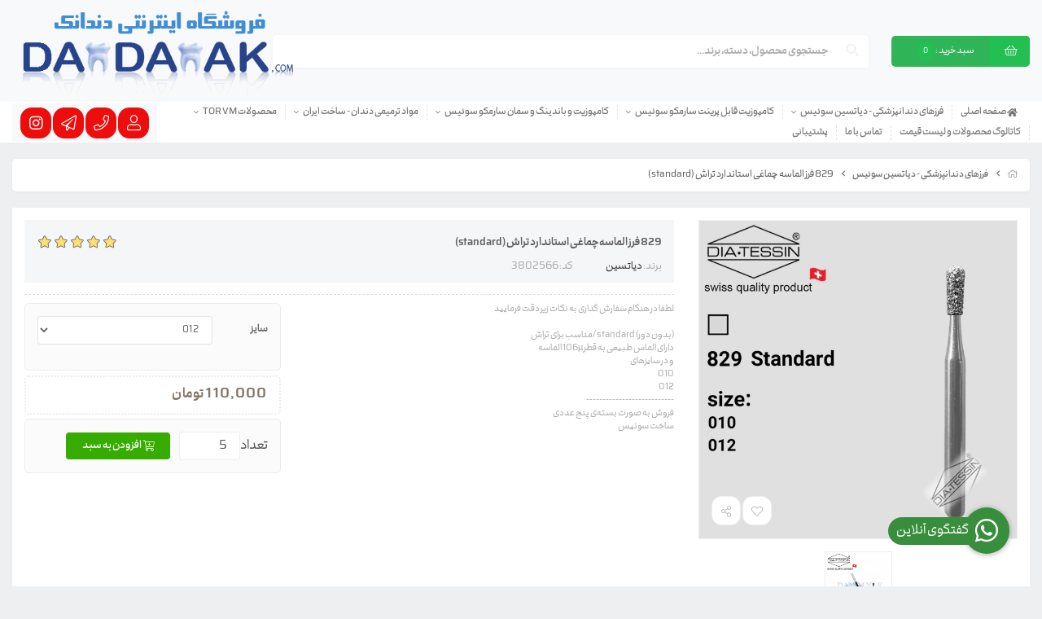

--- FILE ---
content_type: text/html; charset=utf-8
request_url: https://dandanak.com/product/3802566
body_size: 19635
content:
<!DOCTYPE html>
<html dir="rtl" lang="fa-IR" class="webkit safari chrome mac mode_desktop service_1 site_dandanak1 site_796925 plan_5 theme_7 theme_config_70094 module_shop module_2102 page_product access_0 level_0 lang_persian wide_on dir_rtl mode_smart mode_entry"> 
<head><template class='lazy-code'></template>	<title>829  فرز الماسه چماغی  استاندارد تراش (standard) - نماینده انحصاری محصولات سوئیسی سارمکو و دیاتسین در ایران</title>
	<meta charset="utf-8">
	<meta http-equiv="X-UA-Compatible" content="IE=edge">
	<meta name="viewport" content="width=device-width, initial-scale=1, shrink-to-fit=no">
<!--[if lt IE 9]>
  <script src="https://oss.maxcdn.com/libs/html5shiv/3.7.0/html5shiv.js"></script>
  <script src="https://oss.maxcdn.com/libs/respond.js/1.4.2/respond.min.js"></script>
<![endif]-->
	<link rel="alternate" href="https://dandanak.com/feed" title="فروشگاه اینترنتی دندانک" type="application/rss+xml">	<link rel="shortcut icon" href="https://cdnfa.com/dandanak1/d255/uploads/logo1.png" type="image/x-icon"><meta name="title" content="829  فرز الماسه چماغی  استاندارد تراش (standard)" >
<meta property="og:title" content="829  فرز الماسه چماغی  استاندارد تراش (standard)" >
<meta name="twitter:title" content="829  فرز الماسه چماغی  استاندارد تراش (standard)" >
<meta name="description" content="لطفا در هنگام سفارش گذاری به نکات زیر دقت فرمایید

(بدون دور)  standard /مناسب برای تراش
دارای الماس طبیعی به قطر  106µ الماسه
و در سایزهای
010
012
---------------------------
فروش به صورت بسته‌ی پنج عددی
ساخت سوئیس" >
<meta name="twitter:description" content="لطفا در هنگام سفارش گذاری به نکات زیر دقت فرمایید

(بدون دور)  standard /مناسب برای تراش
دارای الماس طبیعی به قطر  106µ الماسه
و در سایزهای
010
012
---------------------------
فروش به صورت بسته‌ی پنج عددی
ساخت سوئیس" >
<meta property="og:description" content="لطفا در هنگام سفارش گذاری به نکات زیر دقت..." >
<link rel="canonical" href="https://dandanak.com/product/3802566" >
<meta property="og:locale" content="fa_IR" >
<meta property="og:site_name" content="فروشگاه اینترنتی دندانک" >
<meta property="og:type" content="article" >
<meta property="og:url" content="https://dandanak.com/product/3802566" >
<meta name="twitter:card" content="summary_large_image" >
<meta name="twitter:url" content="https://dandanak.com/product/3802566" >
<meta property="og:article:published_time" content="2021-05-03UTC20:32:00Z" >
<meta property="og:article:modified_time" content="2025-10-06UTC15:58:53Z" >
<meta name="date" content="2025-10-06 15:58:53 UTC" >
<link rel="image_src" href="https://cdnfa.com/dandanak1/d255/files/5041284.jpg" >
<meta property="og:image" content="https://cdnfa.com/dandanak1/d255/files/5041284.jpg" >
<meta property="og:image:secure_url" content="https://cdnfa.com/dandanak1/d255/files/5041284.jpg" >
<meta name="twitter:image" content="https://cdnfa.com/dandanak1/d255/files/5041284.jpg" >
<meta name="sailthru.image.thumb" content="https://cdnfa.com/dandanak1/d255/files/thumb/5041284.jpg" >
<meta name="sailthru.image.full" content="https://cdnfa.com/dandanak1/d255/files/5041284.jpg" >
<meta property="og:image:width" content="640" >
<meta property="og:image:height" content="480" >
<meta property="og:image:type" content="image/jpeg" >
<meta name="robots" content="index,follow,max-image-preview:large" >
<link rel="preconnect" href="https://s4.cdnfa.com">
<link rel="preconnect" href="https://s5.cdnfa.com">
<link rel="preconnect" href="https://s6.cdnfa.com">
<link rel="preconnect" href="https://cdnfa.com">
<link rel="dns-prefetch" href="https://s4.cdnfa.com">
<link rel="dns-prefetch" href="https://s5.cdnfa.com">
<link rel="dns-prefetch" href="https://s6.cdnfa.com">
<link rel="dns-prefetch" href="https://cdnfa.com">
<meta name="google-site-verification" content="qZeNsj_s-J8qrnyWpkwwkiI3L0ivKYWqQk6TGVifzgU" />
<!-- Global site tag (gtag.js) - Google Analytics -->
<script async src="https://www.googletagmanager.com/gtag/js?id=G-7WZK54DEG4"></script>
<script>
  window.dataLayer = window.dataLayer || [];
  function gtag(){dataLayer.push(arguments);}
  gtag('js', new Date());

  gtag('config', 'G-7WZK54DEG4');
</script>

<script id="mcjs">!function(c,h,i,m,p){m=c.createElement(h),p=c.getElementsByTagName(h)[0],m.async=1,m.src=i,p.parentNode.insertBefore(m,p)}(document,"script","https://chimpstatic.com/mcjs-connected/js/users/3d0445ea477a0c426a90b7835/e7dcebbdcaa214f023ad12a68.js");</script>
<meta name="enamad" content="1225" />
	<meta name="theme-color" content="#ffffff">
	<meta name="msapplication-navbutton-color" content="#ffffff">
	<meta name="apple-mobile-web-app-status-bar-style" content="#ffffff">
	<meta name="apple-mobile-web-app-capable" content="yes">
<link rel="stylesheet" type="text/css" href="https://cdnfa.com/src/global/css/bootstrap.rtl.4.2.1.css" >
<link rel="stylesheet" type="text/css" href="https://cdnfa.com/src/themes/theme_7/70094/theme.796925.rtl.css?1755699980" id='theme_style' >
<link rel="stylesheet" type="text/css" href="https://cdnfa.com/src/global/css/fontawesome5.7.2.css" >
<link rel="stylesheet" type="text/css" href="https://cdnfa.com/src/global/css/jquery.fancybox.css" >
<link rel="stylesheet" type="text/css" href="https://cdnfa.com/src/global/css/hover.css" >
<script type="application/ld+json">
[
    {
        "@context": "http://schema.org/",
        "@type": "Product",
        "name": "829  فرز الماسه چماغی  استاندارد تراش (standard)",
        "productID": "3802566",
        "sku": "3802566",
        "description": "لطفا در هنگام سفارش گذاری به نکات زیر دقت فرمایید\r\n\r\n(بدون دور)  standard /مناسب برای تراش\r\nدارای الماس طبیعی به قطر  106µ الماسه\r\nو در سایزهای\r\n010\r\n012\r\n---------------------------\r\nفروش به صورت بسته‌ی پنج عددی\r\nساخت سوئیس",
        "image": [
            "https://cdnfa.com/dandanak1/d255/files/5041284.jpg",
            "https://cdnfa.com/dandanak1/d255/files/3472764.jpg"
        ],
        "brand": {
            "@type": "Brand",
            "name": "دیاتسین",
            "url": "https://dandanak.com/brands/diatessin"
        },
        "category": [
            "چماغی 829",
            "چماغی 829 - قیمت قدیم",
            "فرزهای دندانپزشکی - دیاتسین سوئیس",
            "فرز الماسه چماغی"
        ],
        "offers": {
            "@type": "AggregateOffer",
            "offerCount": "2",
            "availability": "http://schema.org/InStock",
            "priceCurrency": "IRR",
            "priceValidUntil": "2025-11-08",
            "offers": [
                {
                    "@type": "Offer",
                    "availability": "http://schema.org/InStock",
                    "price": 1100000,
                    "priceCurrency": "IRR",
                    "priceValidUntil": "2025-11-08",
                    "url": "https://dandanak.com/product/3802566",
                    "shippingDetails": {
                        "@type": "OfferShippingDetails",
                        "shippingRate": {
                            "@type": "MonetaryAmount",
                            "value": 0,
                            "currency": "IRR"
                        },
                        "shippingDestination": {
                            "@type": "DefinedRegion",
                            "addressCountry": "IR"
                        },
                        "deliveryTime": {
                            "@type": "ShippingDeliveryTime",
                            "handlingTime": {
                                "@type": "QuantitativeValue",
                                "minValue": 1,
                                "maxValue": 2,
                                "unitCode": "d"
                            },
                            "transitTime": {
                                "@type": "QuantitativeValue",
                                "minValue": 2,
                                "maxValue": 4,
                                "unitCode": "d"
                            }
                        }
                    },
                    "hasMerchantReturnPolicy": {
                        "@type": "MerchantReturnPolicy",
                        "applicableCountry": "IR",
                        "returnPolicyCategory": "https://schema.org/MerchantReturnFiniteReturnWindow",
                        "merchantReturnDays": 7,
                        "returnMethod": "https://schema.org/ReturnByMail",
                        "returnFees": "https://schema.org/FreeReturn"
                    }
                },
                {
                    "@type": "Offer",
                    "availability": "http://schema.org/InStock",
                    "price": 1100000,
                    "priceCurrency": "IRR",
                    "priceValidUntil": "2025-11-08",
                    "url": "https://dandanak.com/product/3802566",
                    "shippingDetails": {
                        "@type": "OfferShippingDetails",
                        "shippingRate": {
                            "@type": "MonetaryAmount",
                            "value": 0,
                            "currency": "IRR"
                        },
                        "shippingDestination": {
                            "@type": "DefinedRegion",
                            "addressCountry": "IR"
                        },
                        "deliveryTime": {
                            "@type": "ShippingDeliveryTime",
                            "handlingTime": {
                                "@type": "QuantitativeValue",
                                "minValue": 1,
                                "maxValue": 2,
                                "unitCode": "d"
                            },
                            "transitTime": {
                                "@type": "QuantitativeValue",
                                "minValue": 2,
                                "maxValue": 4,
                                "unitCode": "d"
                            }
                        }
                    },
                    "hasMerchantReturnPolicy": {
                        "@type": "MerchantReturnPolicy",
                        "applicableCountry": "IR",
                        "returnPolicyCategory": "https://schema.org/MerchantReturnFiniteReturnWindow",
                        "merchantReturnDays": 7,
                        "returnMethod": "https://schema.org/ReturnByMail",
                        "returnFees": "https://schema.org/FreeReturn"
                    }
                }
            ],
            "highPrice": 1100000,
            "lowPrice": 1100000
        },
        "aggregateRating": {
            "@type": "AggregateRating",
            "worstRating": 1,
            "bestRating": 5,
            "ratingValue": "5",
            "reviewCount": "1",
            "ratingCount": "1"
        },
        "review": {
            "@type": "Review",
            "reviewRating": {
                "@type": "Rating",
                "worstRating": 1,
                "bestRating": 5,
                "ratingValue": "5"
            },
            "author": {
                "@type": "Person",
                "name": "ناشناس"
            }
        }
    },
    {
        "@context": "http://schema.org",
        "@type": "BreadcrumbList",
        "itemListElement": [
            {
                "@type": "ListItem",
                "position": 1,
                "item": {
                    "@id": "https://dandanak.com/",
                    "name": "صفحه اصلی"
                }
            },
            {
                "@type": "ListItem",
                "position": 2,
                "item": {
                    "@id": "https://dandanak.com/diatessin-dental-burs",
                    "name": "فرزهای دندانپزشکی - دیاتسین سوئیس"
                }
            }
        ]
    },
    {
        "@context": "https://schema.org",
        "@type": "Organization",
        "name": "فروشگاه اینترنتی دندانک - شرکت اقلیم دانش",
        "brand": {
            "@type": "Brand",
            "name": "فروشگاه اینترنتی دندانک - شرکت اقلیم دانش",
            "logo": "https://cdnfa.com/dandanak1/d255/uploads/dandanak-logo2.png"
        },
        "logo": "https://cdnfa.com/dandanak1/d255/uploads/dandanak-logo2.png",
        "image": "https://cdnfa.com/dandanak1/d255/uploads/dandanak-logo2.png",
        "alternateName": [
            "Dandanak.com"
        ],
        "description": "لطفا در هنگام سفارش گذاری به نکات زیر دقت فرمایید\r\n\r\n(بدون دور)  standard /مناسب برای تراش\r\nدارای الماس طبیعی به قطر  106µ الماسه\r\nو در سایزهای\r\n010\r\n012\r\n---------------------------\r\nفروش به صورت بسته‌ی پنج عددی\r\nساخت سوئیس",
        "url": "https://dandanak.com/"
    }
]
</script>
<style type="text/css" media="screen">#box_comments{display:none;}.call-connect {
    position: fixed;
    bottom: 40px;
    right: 40px;
    background: #388e3c;
    border-radius: 100%;
    color: #fff;
    padding:12px 8px 8px 8px;
    z-index:999;
    box-shadow: 0 1px 6px rgb(0 0 0 / 20%), 0 1px 10px rgb(0 0 0 / 15%);
    transition: all .2s ease;
}
.call-connect span {
    position: absolute;
    background:  #388e3c;
    width: max-content;
    display: block;
    right: 50px;
    top: 12px;
    padding: 5px 0px 5px 10px;border-radius: 50px 0px 0 50px;
}
.call-connect:hover{
    color: #fff;
    transform: scale(1.05);
}
.mode_mobile .call-connect {
    right: 10px;
    bottom: 10px;
}
.mode_mobile.page_product .call-connect {
    bottom: 80px;
}
</style></head>
<body ><template class='lazy-code'></template>	<div id="loading">Loading...</div>
		

<!-- main -->
	<div class="page">
			
		    <header class="header-1">
	<!-- header top -->
	<div class='header-top'>
		<div class="container-fluid">
			<div class='header-top-inner row'>
				<div class='col-lg-9 col-md-9 col-sm-9 col-xs-9'>
					<div class='header-section-1'>
							<div class="basket-area">
		<div class="basket-toggle"  >
		    		       	<i class="fal fa-shopping-basket" id="basket-btn"></i> <span class='basket-title' id="basket-btn">سبد خرید : <span class="item_counter"><span id="basket_items">0</span></span></span>
		    		</div>
		<div class="basket-menu">
						<div id="basket">
				<ul class="basket-items">
								</ul>
				<div id="basket_free" >سبد خرید شما خالی است</div>
				<div id="checkout" class="clearfix hidden" >
		        					    
					    <div class="sum_basket_title">مجموع: <span id="sum_basket">0</span> تومان</div>
					    <a class="btn btn-custom" id="checkout_link" href="https://dandanak.com/cart"><i class="fal fa-shopping-basket"></i> پرداخت</a>
									</div>
			</div>
		</div>
		<span class="basket-menu-section"></span>
	</div>
	
						<div class="search-area">
	<form method="get" action="https://dandanak.com/search" class="search-form clearfix ">
		<div class="input-group input-group-md">
			<input class="form-control live-search q" type="text" name="q" autocomplete="off" maxlength="255" value="" placeholder="جستجوی محصول، دسته، برند...">
			<span class="input-group-prepend">
				<button type="submit" class="btn btn-custom btn-search search_button" >
				    				        <i class="fal fa-search"></i>				    				</button>
			</span>
		</div>
	</form>	
</div>					</div>	
				</div>
				<div class='col-lg-3 col-md-3 col-sm-3 col-xs-3'>
                    <a class="logo" href="https://dandanak.com/">
          <div class="image">
        <img src="https://cdnfa.com/dandanak1/d255/uploads/dandanak-logo2.png" alt="فروشگاه اینترنتی دندانک" width="360" height="108">
      </div>
    </a>				</div>
			</div>
		</div>
	</div>
	<!-- /header top -->

	<!-- header primary -->
	<div class='header-primary clearfix' id='myHeader'>
		<div class="container-fluid">
			<div class='header-primary-inner align-items-center'>
				<div class='header-menu clearfix'>
					<ul class='menu-2 menu-auto menu-arrows' id='menu_header'><li><a href='https://dandanak.com/'><i class='fa fa-home'></i> صفحه اصلی</a></li><li class='deep-4'><a class='page_245845 c-2102' href='https://dandanak.com/diatessin-dental-burs'>فرزهای دندانپزشکی - دیاتسین سوئیس</a><ul><li><a class='page_246183 c-2102' href='https://dandanak.com/diatessin-dental-burs/burs-diamond'>فرزهای الماسه دیاتسین</a><ul><li><a class='page_255527 c-2102' href='https://dandanak.com/diatessin-dental-burs/burs-diamond/diamond-tipper'>فرز الماسه تیپر</a><ul><li><a class='page_434247 c-2102' href='https://dandanak.com/diatessin-dental-burs/burs-diamond/diamond-tipper/850xl'>850xl</a></li><li><a class='page_292438 c-2102' href='https://dandanak.com/diatessin-dental-burs/burs-diamond/diamond-tipper/tipr-ravand-850'>تیپر روند 850</a></li><li><a class='page_292437 c-2102' href='https://dandanak.com/diatessin-dental-burs/burs-diamond/diamond-tipper/tipr-motevasset-ravand-856'>تیپر متوسط روند 856</a></li><li><a class='page_292436 c-2102' href='https://dandanak.com/diatessin-dental-burs/burs-diamond/diamond-tipper/tipr-855'>تیپر 855</a></li><li><a class='page_292435 c-2102' href='https://dandanak.com/diatessin-dental-burs/burs-diamond/diamond-tipper/tipr-kootah-ravand-849'>تیپر کوتاه روند 849</a></li><li><a class='page_292383 c-2102' href='https://dandanak.com/diatessin-dental-burs/burs-diamond/diamond-tipper/tipr-kootah-845'>تیپر کوتاه 845</a></li><li><a class='page_292384 c-2102' href='https://dandanak.com/diatessin-dental-burs/burs-diamond/diamond-tipper/tipr-motevasset-846'>تیپر متوسط 846</a></li><li><a class='page_292385 c-2102' href='https://dandanak.com/diatessin-dental-burs/burs-diamond/diamond-tipper/tipr-boland-847'>تیپر بلند 847</a></li><li><a class='page_292386 c-2102' href='https://dandanak.com/diatessin-dental-burs/burs-diamond/diamond-tipper/tiprxl-848'>تیپر XL-848</a></li></ul></li><li><a class='page_463324 c-2102' href='https://dandanak.com/diatessin-dental-burs/burs-diamond/frz-almash-sozni'>فرز الماسه سوزنی</a><ul><li><a class='page_463326 c-2102' href='https://dandanak.com/diatessin-dental-burs/burs-diamond/frz-almash-sozni/sozni-898'>سوزنی 898</a></li></ul></li><li><a class='page_463094 c-2102' href='https://dandanak.com/diatessin-dental-burs/burs-diamond/frz-almash-code-905'>فرز الماسه کد 905</a></li><li><a class='page_463401 c-2102' href='https://dandanak.com/diatessin-dental-burs/burs-diamond/frz-code-831'>فرز کد 831</a></li><li><a class='page_463404 c-2102' href='https://dandanak.com/diatessin-dental-burs/burs-diamond/frz-code-845kr'>فرز الماسه KR</a></li><li><a class='page_255540 c-2102' href='https://dandanak.com/diatessin-dental-burs/burs-diamond/frz-almash-angl'>فرز الماسه آنگل</a><ul><li><a class='page_512913 c-2102' href='https://dandanak.com/diatessin-dental-burs/burs-diamond/frz-almash-angl/frz-almash-angl-p868xl'>فرز الماسه آنگل P868XL</a></li><li><a class='page_511826 c-2102' href='https://dandanak.com/diatessin-dental-burs/burs-diamond/frz-almash-angl/p368l-frz-almash-angl'>فرز الماسه آنگل P368L</a></li><li><a class='page_512912 c-2102' href='https://dandanak.com/diatessin-dental-burs/burs-diamond/frz-almash-angl/frz-almash-angl-p868l'>فرز الماسه آنگل P868L</a></li><li><a class='page_512909 c-2102' href='https://dandanak.com/diatessin-dental-burs/burs-diamond/frz-almash-angl/frz-almash-angl-p368xl'>فرز الماسه آنگل P368XL</a></li></ul></li></ul></li><li><a class='page_249610 c-2102' href='https://dandanak.com/diatessin-dental-burs/carbide'>فرزهای کارباید دیاتسین</a></li><li><a class='page_274596 c-2102' href='https://dandanak.com/diatessin-dental-burs/ceramic'>فرزهای سرامیکی دیاتسین</a></li><li><a class='page_255560 c-2102' href='https://dandanak.com/diatessin-dental-burs/burs-holder'>مبدل و لوازم جانبی فرز</a></li></ul></li><li class='deep-2'><a class='page_434273 c-2102' href='https://dandanak.com/saremco-print-3d'>کامپوزیت قابل پرینت  سارمکو سوئیس</a><ul><li><a class='page_499625 c-2102' href='https://dandanak.com/saremco-print-3d/saremco-print-denturetec'>Saremco (3D) Print - DENTURETEC</a></li><li><a class='page_499452 c-2102' href='https://dandanak.com/saremco-print-3d/saremco-3d-print-crowntec'>Saremco (3D) Print – CROWNTEC</a></li></ul></li><li class='deep-2'><a class='page_245844 c-2102' href='https://dandanak.com/saremco-products'>کامپوزیت و باندینگ و سمان  سارمکو سوئیس</a><ul><li><a class='page_415481 c-2102' href='https://dandanak.com/saremco-products/saremco-els-composite'>saremco-els-composite-4gr</a></li><li><a class='page_588470 c-2102' href='https://dandanak.com/saremco-products/saremco-els-bulkfill'>saremco-els-bulkfill-4gr</a></li><li><a class='page_741839 c-2102' href='https://dandanak.com/saremco-products/products-sarmko-soiis-price-ghdim'>محصولات سارمکو سوئیس - قیمت قدیم</a></li><li><a class='page_260734 c-2102' href='https://dandanak.com/saremco-products/saremco-flow'>کامپوزیت فلو سارمکو / 2 گرمی / Saremco els Flow Composite</a></li><li><a class='page_487413 c-2102' href='https://dandanak.com/saremco-products/sman-sarmko'>سمان els سارمکو / 10 گرمی / Saremco els cem</a></li><li><a class='page_260735 c-2102' href='https://dandanak.com/saremco-products/saremco-bonding'>باندینگ سارمکو / Saremco universal Bonding</a></li><li><a class='page_512914 c-2102' href='https://dandanak.com/saremco-products/tint-rangi-sarmko-2-gram-saremco'>Saremco ELS Flow Tint (paint art)</a></li></ul></li><li class='deep-3'><a class='page_292695 c-2102' href='https://dandanak.com/moad-trmimi-dandan'>مواد ترمیمی دندان - ساخت ایران</a><ul><li><a class='page_434248 c-2102' href='https://dandanak.com/moad-trmimi-dandan/products-sherkat-aoizhh-tb-parsin'>محصولات شرکت آویژه طب پارسین</a></li><li><a class='page_444327 c-2102' href='https://dandanak.com/moad-trmimi-dandan/mroa-bon'>محصولات شرکت مروا بن</a><ul><li><a class='page_298128 c-2102' href='https://dandanak.com/moad-trmimi-dandan/mroa-bon/aozhnol'>اوژنول</a></li><li><a class='page_298131 c-2102' href='https://dandanak.com/moad-trmimi-dandan/mroa-bon/klrofrm'>کلروفرم</a></li><li><a class='page_298129 c-2102' href='https://dandanak.com/moad-trmimi-dandan/mroa-bon/podr-zink-aksaid'>پودر زینک اکساید</a></li><li><a class='page_298130 c-2102' href='https://dandanak.com/moad-trmimi-dandan/mroa-bon/khmir-pansman'>خمیر پانسمان</a></li><li><a class='page_260738 c-2102' href='https://dandanak.com/moad-trmimi-dandan/mroa-bon/etch'>اسیداچ ۳۷٪ مروابن</a></li></ul></li><li><a class='page_442706 c-2102' href='https://dandanak.com/moad-trmimi-dandan/products-sina-bartar-bamdad'>محصولات سینا برتر بامداد</a></li><li><a class='page_444285 c-2102' href='https://dandanak.com/moad-trmimi-dandan/amalkp-analoks'>آمالکپ آنالوکس</a></li></ul></li><li class='deep-2'><a class='page_355487 c-2102' href='https://dandanak.com/polishing-discs-universal-kit'>محصولات  TOR VM</a><ul><li><a class='page_355488 c-2102' href='https://dandanak.com/polishing-discs-universal-kit/tor-vm'>دیسک های پرداخت Tor-VM</a></li><li><a class='page_54 active current6722 c-2102' href='https://dandanak.com/polishing-discs-universal-kit/navar-matris'>انواع نوار ماتریس Tor-VM</a></li><li><a class='page_54 active current9694 c-2102' href='https://dandanak.com/polishing-discs-universal-kit/anvaa-oj-tor-vm'>انواع  وج  Tor-VM</a></li></ul></li><li><a class='page_252865 c-1998' href='https://dandanak.com/catalog'>کاتالوگ محصولات و لیست قیمت</a></li><li><a class='page_239936 c-1995' href='/contact'>تماس با ما</a></li><li><a class='page_443222 c-1995' href='/support'>پشتیبانی</a></li></ul>				</div>
				<div class="header-icons">
					<ul class=''>
						<li class='user-section'><div class="user-area">
    <div class="user-toggle">
                   <i class="fal fa-user" ></i>
            </div>
    <div class="user-menu shadow" >
        <ul class="user-menu-inner">
                        <li><a href="https://dandanak.com/signin" class="btn-dialog"><i class="fal fa-sign-in fa-flip-horizontal"></i> ورود</a></li>
            <li><a href="https://dandanak.com/signup"><i class="fal fa-user-plus"></i> ثبت نام</a>
            <li><a href="https://dandanak.com/track-order"><i class="fal fa-shopping-cart"></i> پیگیری سفارش</a></li>
                    </ul>
        
    </div>
    <span class="user-menu-section"></span>
</div></li>
						<li class="header-tel"><a href='tel:989100580174'><i class="fal fa-phone"></i><span>989100580174</span></a></li> 
						<li><a target='_blank' href='https://telegram.me/dandanakshop'><i class="fal fa-paper-plane"></i></a></li> 
						<li><a target='_blank' href='https://instagram.com/dandanak_shop'><i class="fa-lg fa-fw fab fa-instagram"></i></a></li> 
					</ul>
				</div>
			</div>
		</div>
	</div>
	<!-- /header primary -->



</header>			    <div class="">
			<div class='wrapper clearfix'>
				<!-- header -->
								<!-- /header -->

				<!--DESKTOP MODE-->
				<div class="main-content class-mode-1">
					<div class="container-fluid">
						<div class="sides">
							<div id="side_top">
																<div class="breadcrumbs clearfix" >
	<a href="https://dandanak.com/" title="صفحه اصلی"><span class="fal fa-home"></span></a>
						<span class="nav-arrow fal fa-angle-left"></span>
		 
		<a href='https://dandanak.com/diatessin-dental-burs'>فرزهای دندانپزشکی - دیاتسین سوئیس</a>						<span class="nav-arrow fal fa-angle-left"></span>
		 
		829  فرز الماسه چماغی  استاندارد تراش (standard)	</div>
							</div>
							<div class="row">
																<main id="side_center" class="col-lg-12  col-xs-12 col-lg-push-0 col-xs-push-0 col-ms-push-0">
									<div class='box' id='box_product_details'><div class="product product_2" id="product-3802566">
	<div class="body">
		<!--  -->
	    <div class="body-top clearfix row ">
			<div class="col-lg-4 col-md-4 col-sm-4 col-xs-12">
				<div class="section-right">
																	    <span class='product-img clearfix'>
								<!-- <div class="easyzoom easyzoom--overlay" > </div> -->
								<a class="image" href="https://cdnfa.com/dandanak1/d255/files/5041284.jpg" target="_blank" data-fancybox="slides" data-caption="829  فرز الماسه چماغی  استاندارد تراش (standard)-بسته ۵ عددی">
									<img width="640" height="640" src="https://cdnfa.com/dandanak1/d255/files/normal/5041284.jpg" alt="829  فرز الماسه چماغی  استاندارد تراش (standard)-بسته ۵ عددی">
								</a>
								<div class="btn-float">
																			<a class="btn-wishlist btn-wishlist-3802566" data-id="3802566"><i class="fal fa-heart fa-fw"></i></a>
																		<!--										<a class=" btn-lg btn-compare btn-compare-3802566" data-id="3802566"><i class="fal fa-balance-scale fa-fw"></i></a>
									-->
									<a class="btn-share" data-fancybox="share-box" data-src="#share-box"  ><i class="fal fa-share-alt fa-fw"></i></a>
								</div>								
							</span>
																			<div class="thumbs clearfix">
																																																			<a class="thumb" target="_blank" href="https://cdnfa.com/dandanak1/d255/files/3472764.jpg" data-fancybox="slides" data-caption="829  فرز الماسه چماغی  استاندارد تراش (standard)">
										<img width="300" height="300" src="https://cdnfa.com/dandanak1/d255/files/thumb/3472764.jpg" alt="829  فرز الماسه چماغی  استاندارد تراش (standard)">
									</a>
																								</div>
															</div>
			</div>
	
			<div class="col-lg-8 col-md-8 col-sm-8 col-xs-12 section-left-main">
				<div class="section-left">
					<div class="title-section">
						<div class='title-section-inner'>
							<h1 class="title">829  فرز الماسه چماغی  استاندارد تراش (standard)</h1>
							 														<div class="rate" title="امتیاز 5 از 5 توسط 1 کاربر">
								<input data-id="3802566" id="rate_3802566" value="5" type="hidden" class="rating"  >
							</div>
													</div>
						<div class="info">
							<ul>
																<li class="brand">
									برند: <a href="https://dandanak.com/brands/diatessin">
                                            									    
									        دیاتسین								            </a>
								</li>
																<li class="product-code">کد: 3802566</li>
							</ul>
						</div>						
					</div>
					<div class="summary-line"></div>
					<div class="section-1 row">
						<div class="col-lg-7 col-md-7 col-sm-12 col-xs-12">						
					        <div class="subtitle">لطفا در هنگام سفارش گذاری به نکات زیر دقت فرمایید<br />
<br />
(بدون دور)  standard /مناسب برای تراش<br />
دارای الماس طبیعی به قطر  106µ الماسه<br />
و در سایزهای<br />
010<br />
012<br />
---------------------------<br />
فروش به صورت بسته‌ی پنج عددی<br />
ساخت سوئیس</div>						</div>
						<div class="col-lg-5 col-md-5 col-sm-12 col-xs-12">	
							<div class="order">	
																	<form class="product-basket">
										<input type="hidden" name="id" value="3802566" >
										<input type="hidden" name="data" value="add_product" >
																					<div class="variants clearfix">
												<select sides="0" id="variant_id" name="variant_id" class=" form-control"><option value='1047803'>012</option><option value='1047805'>010</option></select>											</div>
																				<div class="price_section">
										    
										   <span class="price" id="ProductPrice" data-price="110000">110,000</span> 
										</div>
										<!--قیمت (عدد)-->
										<div class="form-inline input-group-lg">
											<!-- form-quantity <div class="product-quantity quantity-selector form-group"></div> -->
											<label class="quantity-label" for="quantity">تعداد</label>
											<input type="number" id="quantity" class="form-control quantity" name="quantity" value="5" min="5" step="5" max="30" >
											<a id="add_to_basket" class="btn btn-basket btn-light btn-lg" data-id="3802566">
												<i class="fal fa-cart-plus"></i> افزودن به سبد											</a>
										</div>
									</form>	
																							</div>							
						</div>
					
					</div>
				</div>
				
				    				<div class='icons col-12'>
    				<!--5icons-->
    				</div>	
    			    			
			</div>
	    </div>
	    
			    

				<div class="body-bottom clearfix">
			<!--<div class="col-lg-12 col-md-12 col-sm-12 col-xs-12">	-->
				<div class="section-bottom">
					<ul class="nav " id="product-tabs" role="tablist">
						<li class="nav-item">
							<a class="nav-link active" href="#description-pane" id="description-tab" data-toggle="tab" role="tab" aria-controls="description-pane" aria-selected="true" ><i class="fal fa-align-center"></i> توضیحات</a>
						</li>
												<li class="nav-item">
							<a class="nav-link" href="#attributes-pane" id="attributes-tab" data-toggle="tab"  role="tab" aria-controls="attributes-pane" aria-selected="false"><i class="fal fa-dice-five"></i> مشخصات محصول</a>
						</li>
																			<li class="nav-item">
								<a class="nav-link" href="#comments-pane" id="comments-tab" data-toggle="tab" role="tab" aria-controls="comments-pane" aria-selected="false"><i class="fal fa-comments"></i>بازخوردها</a>
							</li>
												<!---->
					</ul>
					
					<div class="tab-content  " id="product-tabs-content">
						<div id="description-pane" class="tab-pane fade show active"  role="tabpanel" aria-labelledby="description-tab">
							<div class="text-area">
								<p style="text-align: center;"><span style="background-color: #808080; color: #00ccff; font-size: 14pt;"><strong>برند دیاتسین با متنوع&zwnj;ترین سایز و بهترین کیفیت ساخت کشور سوئیس</strong></span><span style="background-color: #808080; color: #00ccff; font-size: 14pt;"></span></p>
<p>فرز با هد چماغی قابل استفاده در:</p>
<ul>
<li>تخلیه پرکردگی&zwnj;های قدیمی</li>
<li>آماده سازی کراون</li>
<li>آماده سازی حفره</li>
<li>درمان&zwnj;های روت کانال</li>
</ul>
<p><strong><span style="color: #000000;">فرز standard بدون کالرکد 106&micro; الماسه مخصوص تراش</span></strong></p>
<p>طول فرزهای الماسه 24-19 میلی متر می باشد.</p>
<ol></ol>
<ol>
<li>لطفا در هنگام استفاده به <span style="color: #ff0000;">ماکسیمم سرعت</span> که در <span style="color: #ff0000;">پشت بسته&zwnj;ها</span> قید شده توجه فرمایید.</li>
<li>لطفا در صورت داشتن هرگونه سوال در مراحل خرید و یا انتخاب مطمئن&zwnj;تر با شماره 3-02166962131 داخلی 112/113 تماس حاصل فرمایید.</li>
</ol>
<p></p>
<p class="center"><a href="https://cdnfa.com/dandanak1/d255/uploads/burr/diamond-burr.pdf"><span style="font-size: 18pt;">دستورالعمل استفاده از فرز الماسه</span></a></p>							</div>
																												<div class="pages">
								بخشها : 
								<ul class="link-list"> 
																		<li><a href="https://dandanak.com/diatessin-dental-burs/burs-diamond/frz-almash-chmaghi/chmaghi-829">چماغی 829 </a></li> 
																		<li><a href="https://dandanak.com/diatessin-dental-burs/frzhai-almash-diatsin-price-ghdim/frz-almash-chmaghi-price-ghdim/chmaghi-829-price-ghdim">چماغی 829 - قیمت قدیم </a></li> 
																		<li><a href="https://dandanak.com/diatessin-dental-burs">فرزهای دندانپزشکی - دیاتسین سوئیس </a></li> 
																		<li><a href="https://dandanak.com/diatessin-dental-burs/burs-diamond/frz-almash-chmaghi">فرز الماسه چماغی </a></li> 
																	</ul>
							</div>
																				</div>
						
													<div id="attributes-pane"  class="tab-pane fade" role="tabpanel" aria-labelledby="attributes-tab">
								<!-- table-striped table-condensed -->
								<table class="table table-hover table-attributes">
																			<tr>
																					<td>model</td><td> چماغی 829</td>
																				</tr>
																			<tr>
																					<td>دستگاه </td><td> FG توربین </td>
																				</tr>
																			<tr>
																					<td>درجه خشونت</td><td> standard (بدون دور) </td>
																				</tr>
																			<tr>
																					<td>قطر ذرات الماس</td><td>  106 میکرون</td>
																				</tr>
																			<tr>
																					<td>طول فرز 016 - 009</td><td> 19 میلی متر</td>
																				</tr>
																			<tr>
																					<td>طول هد فرز 016-009</td><td> 3 میلی متر </td>
																				</tr>
																			<tr>
																					<td>009-016 maximum permitted speed (min -1)</td><td> 450.000</td>
																				</tr>
																			<tr>
																					<td>در سایزهای</td><td> 009/012/016</td>
																				</tr>
																			<tr>
																					<td>کاربرد</td><td> تراش</td>
																				</tr>
																			<tr>
																					<td>جنس</td><td> استنلس استیل</td>
																				</tr>
																			<tr>
																					<td>هد</td><td> الماس طبیعی</td>
																				</tr>
																			<tr>
																					<td>مزایا</td><td> یکپارچگی هد و شنک</td>
																				</tr>
																			<tr>
																					<td>محتویات</td><td> یک بسته پنج عددی</td>
																				</tr>
																			<tr>
																					<td>اتوکلاو</td><td> قابل اتوکلاو</td>
																				</tr>
																			<tr>
																					<td>برند</td><td>  DIATESSIN</td>
																				</tr>
																			<tr>
																					<td>ساخت</td><td> کشور سوئیس</td>
																				</tr>
																			<tr>
																					<td>نمایندگی انحصاری در ایران</td><td> شرکت اقلیم دانش</td>
																				</tr>
																	</table>
							</div>
																											<div id="comments-pane" class="tab-pane fade" role="tabpanel" aria-labelledby="comments-tab">
									<br><br><p class='center text-center'><b>لطفاً برای ارسال نظر ابتدا وارد حساب کاربری خود بشوید<br/>اگر تاکنون ثبت نام نکرده اید ، روی <a href='https://dandanak.com/signup'>این لینک</a> کلیک کنید</b><br><br></p>
									<ul id='comments'></ul>
								</div>
																		</div>
				</div>
			<!--</div>-->
		</div>

				<div class="related-products-section"><div id='box_related'><div class="header clearfix">
	<span class="title h1">محصولات مرتبط</span>	</div>
<div class="body">
		<ul class="products items clearfix row ">
				<!-- -->
		<li  class="product-slide price_on tpl_mode_2">
			<div class="thumb" id="product-5345872" >
	

    				<a href="https://dandanak.com/product/5345872" class="image" title="لطفا در هنگام سفارش گذاری به نکات زیر دقت فرمایید

C زرد composite /مناسب برای پرداخت
دارای الماس طبیعی به قطر  15µ الماسه
و در سایز های
010
012
014
---------------------------
فروش به صورت بسته‌ی پنج عددی
ساخت سوئیس">
    					<img width="300" height="300" class="lazy" src="https://cdnfa.com/src/global/images/null.png" data-src="https://cdnfa.com/dandanak1/d255/files/thumb/8077404.jpg" data-srcset="https://cdnfa.com/dandanak1/d255/files/thumb/8077404.jpg 1x" alt="C 806  فرز الماسه دبل اینورت  زرد پرداخت (composite)">
    				</a>
    				
    				<div class="details">
    					<div class="price-area">
    					    <div class="price-tpl-2">
            					
            						            						
            						
            						<span class="price">110,000 <span class="currency">تومان</span> </span> 
								        					</div>
        					<a class="title" title="C 806  فرز الماسه دبل اینورت  زرد پرداخت (composite)" href="https://dandanak.com/product/5345872" ><h2>C 806  فرز الماسه دبل اینورت  زرد پرداخت (composite)</h2></a>
        				    <div class='products-bottom clearfix'>
                				<div class="btn-float">
                					<form class="product-basket">
                    					                    						<a class="btn btn-product btn-light" href="https://dandanak.com/product/5345872"><span>توضیحات بیشتر</span></a>	
                    					                					</form>	                    				    
                     			</div>
                			</div>
    					</div>
    		    	</div>

					 					 

    				   		
			</div>
		</li>
				<!-- -->
		<li  class="product-slide price_on tpl_mode_2">
			<div class="thumb" id="product-5345863" >
	

    				<a href="https://dandanak.com/product/5345863" class="image" title="لطفا در هنگام سفارش گذاری به نکات زیر دقت فرمایید

G سبز coarse /مناسب برای تراش
دارای الماس طبیعی به قطر  106µ الماسه
و در سایز های
050
---------------------------
فروش به صورت بسته‌ی پنج عددی
ساخت سوئیس">
    					<img width="300" height="300" class="lazy" src="https://cdnfa.com/src/global/images/null.png" data-src="https://cdnfa.com/dandanak1/d255/files/thumb/8077535.jpg" data-srcset="https://cdnfa.com/dandanak1/d255/files/thumb/8077535.jpg 1x" alt="820 G فرز الماسه سبز تراش ( coarse)">
    				</a>
    				
    				<div class="details">
    					<div class="price-area">
    					    <div class="price-tpl-2">
            					
            						            						
            						
            						<span class="price">110,000 <span class="currency">تومان</span> </span> 
								        					</div>
        					<a class="title" title="820 G فرز الماسه سبز تراش ( coarse)" href="https://dandanak.com/product/5345863" ><h2>820 G فرز الماسه سبز تراش ( coarse)</h2></a>
        				    <div class='products-bottom clearfix'>
                				<div class="btn-float">
                					<form class="product-basket">
                    					                    						<a class="btn btn-product btn-light" href="https://dandanak.com/product/5345863"><span>توضیحات بیشتر</span></a>	
                    					                					</form>	                    				    
                     			</div>
                			</div>
    					</div>
    		    	</div>

					 					 

    				   		
			</div>
		</li>
				<!-- -->
		<li  class="product-slide price_on tpl_mode_2">
			<div class="thumb" id="product-5345852" >
	

    				<a href="https://dandanak.com/product/5345852" class="image" title="لطفا در هنگام سفارش گذاری به نکات زیر دقت فرمایید

C زرد composite /مناسب برای پرداخت
دارای الماس طبیعی به قطر  15µ الماسه
و در سایز های
040
---------------------------
فروش به صورت بسته‌ی پنج عددی
ساخت سوئیس">
    					<img width="300" height="300" class="lazy" src="https://cdnfa.com/src/global/images/null.png" data-src="https://cdnfa.com/dandanak1/d255/files/thumb/8077567.jpg" data-srcset="https://cdnfa.com/dandanak1/d255/files/thumb/8077567.jpg 1x" alt="C 811  فرز الماسه ذوزنقه زرد پرداخت (composite)">
    				</a>
    				
    				<div class="details">
    					<div class="price-area">
    					    <div class="price-tpl-2">
            					
            						            						
            						
            						<span class="price">110,000 <span class="currency">تومان</span> </span> 
								        					</div>
        					<a class="title" title="C 811  فرز الماسه ذوزنقه زرد پرداخت (composite)" href="https://dandanak.com/product/5345852" ><h2>C 811  فرز الماسه ذوزنقه زرد پرداخت (composite)</h2></a>
        				    <div class='products-bottom clearfix'>
                				<div class="btn-float">
                					<form class="product-basket">
                    					                    						<a class="btn btn-product btn-light" href="https://dandanak.com/product/5345852"><span>توضیحات بیشتر</span></a>	
                    					                					</form>	                    				    
                     			</div>
                			</div>
    					</div>
    		    	</div>

					 					 

    				   		
			</div>
		</li>
				<!-- -->
		<li  class="product-slide price_on tpl_mode_2">
			<div class="thumb" id="product-5345766" >
	

    				<a href="https://dandanak.com/product/5345766" class="image" title="لطفا در هنگام سفارش گذاری به نکات زیر دقت فرمایید

F قرمز  fine /مناسب برای پرداخت
دارای الماس طبیعی به قطر  45µ الماسه
و در سایز های
006
010
015
020
---------------------------
فروش به صورت بسته‌ی پنج عددی
ساخت سوئیس">
    					<img width="300" height="300" class="lazy" src="https://cdnfa.com/src/global/images/null.png" data-src="https://cdnfa.com/dandanak1/d255/files/thumb/8077173.jpg" data-srcset="https://cdnfa.com/dandanak1/d255/files/thumb/8077173.jpg 1x" alt="DM  فرز الماسه لمینیت  قرمز پرداخت (fine)">
    				</a>
    				
    				<div class="details">
    					<div class="price-area">
    					    <div class="price-tpl-2">
            					
            						            						
            						
            						<span class="price">110,000 <span class="currency">تومان</span> </span> 
								        					</div>
        					<a class="title" title="DM  فرز الماسه لمینیت  قرمز پرداخت (fine)" href="https://dandanak.com/product/5345766" ><h2>DM  فرز الماسه لمینیت  قرمز پرداخت (fine)</h2></a>
        				    <div class='products-bottom clearfix'>
                				<div class="btn-float">
                					<form class="product-basket">
                    					                    						<a class="btn btn-product btn-light" href="https://dandanak.com/product/5345766"><span>توضیحات بیشتر</span></a>	
                    					                					</form>	                    				    
                     			</div>
                			</div>
    					</div>
    		    	</div>

					 					 

    				   		
			</div>
		</li>
				<!-- -->
		<li  class="product-slide price_on tpl_mode_2">
			<div class="thumb" id="product-5345765" >
	

    				<a href="https://dandanak.com/product/5345765" class="image" title="لطفا در هنگام سفارش گذاری به نکات زیر دقت فرمایید

G سبز  coarse /مناسب برای تراش
دارای الماس طبیعی به قطر 125تا 150µ الماسه
و در سایزهای
020
---------------------------
فروش به صورت بسته‌ی پنج عددی
ساخت سوئیس">
    					<img width="300" height="300" class="lazy" src="https://cdnfa.com/src/global/images/null.png" data-src="https://cdnfa.com/dandanak1/d255/files/thumb/8077172.jpg" data-srcset="https://cdnfa.com/dandanak1/d255/files/thumb/8077172.jpg 1x" alt="DM  فرز الماسه لمینیت سبز تراش (coarse)">
    				</a>
    				
    				<div class="details">
    					<div class="price-area">
    					    <div class="price-tpl-2">
            					
            						            						
            						
            						<span class="price">110,000 <span class="currency">تومان</span> </span> 
								        					</div>
        					<a class="title" title="DM  فرز الماسه لمینیت سبز تراش (coarse)" href="https://dandanak.com/product/5345765" ><h2>DM  فرز الماسه لمینیت سبز تراش (coarse)</h2></a>
        				    <div class='products-bottom clearfix'>
                				<div class="btn-float">
                					<form class="product-basket">
                    					                    						<a class="btn btn-product btn-light" href="https://dandanak.com/product/5345765"><span>توضیحات بیشتر</span></a>	
                    					                					</form>	                    				    
                     			</div>
                			</div>
    					</div>
    		    	</div>

					 					 

    				   		
			</div>
		</li>
				<!-- -->
		<li  class="product-slide price_on tpl_mode_2">
			<div class="thumb" id="product-5345752" >
	

    				<a href="https://dandanak.com/product/5345752" class="image" title="لطفا در هنگام سفارش گذاری به نکات زیر دقت فرمایید

standard /مناسب برای تراش
دارای الماس طبیعی به قطر 125تا 150µ الماسه
و در سایز های
012
---------------------------
فروش به صورت بسته‌ی پنج عددی
ساخت سوئیس">
    					<img width="300" height="300" class="lazy" src="https://cdnfa.com/src/global/images/null.png" data-src="https://cdnfa.com/dandanak1/d255/files/thumb/8081136.jpg" data-srcset="https://cdnfa.com/dandanak1/d255/files/thumb/8081136.jpg 1x" alt="859L فرز الماسه نیدل XL استاندارد  تراش (standard)">
    				</a>
    				
    				<div class="details">
    					<div class="price-area">
    					    <div class="price-tpl-2">
            					
            						            						
            						
            						<span class="price">110,000 <span class="currency">تومان</span> </span> 
								        					</div>
        					<a class="title" title="859L فرز الماسه نیدل XL استاندارد  تراش (standard)" href="https://dandanak.com/product/5345752" ><h2>859L فرز الماسه نیدل XL استاندارد  تراش (standard)</h2></a>
        				    <div class='products-bottom clearfix'>
                				<div class="btn-float">
                					<form class="product-basket">
                    					                    						<a class="btn btn-product btn-light" href="https://dandanak.com/product/5345752"><span>توضیحات بیشتر</span></a>	
                    					                					</form>	                    				    
                     			</div>
                			</div>
    					</div>
    		    	</div>

					 					 

    				   		
			</div>
		</li>
				<!-- -->
		<li  class="product-slide price_on tpl_mode_2">
			<div class="thumb" id="product-5345739" >
	

    				<a href="https://dandanak.com/product/5345739" class="image" title="لطفا در هنگام سفارش گذاری به نکات زیر دقت فرمایید

C زرد composite /مناسب برای پرداخت
دارای الماس طبیعی به قطر  15µ الماسه
و در سایز های
010
012
---------------------------
فروش به صورت بسته‌ی پنج عددی
ساخت سوئیس">
    					<img width="300" height="300" class="lazy" src="https://cdnfa.com/src/global/images/null.png" data-src="https://cdnfa.com/dandanak1/d255/files/thumb/8081065.jpg" data-srcset="https://cdnfa.com/dandanak1/d255/files/thumb/8081065.jpg 1x" alt="C 838  فرز الماسه فیشور کوتاه روند اند زرد پرداخت (composite)">
    				</a>
    				
    				<div class="details">
    					<div class="price-area">
    					    <div class="price-tpl-2">
            					
            						            						
            						
            						<span class="price">110,000 <span class="currency">تومان</span> </span> 
								        					</div>
        					<a class="title" title="C 838  فرز الماسه فیشور کوتاه روند اند زرد پرداخت (composite)" href="https://dandanak.com/product/5345739" ><h2>C 838  فرز الماسه فیشور کوتاه روند اند زرد پرداخت (composite)</h2></a>
        				    <div class='products-bottom clearfix'>
                				<div class="btn-float">
                					<form class="product-basket">
                    					                    						<a class="btn btn-product btn-light" href="https://dandanak.com/product/5345739"><span>توضیحات بیشتر</span></a>	
                    					                					</form>	                    				    
                     			</div>
                			</div>
    					</div>
    		    	</div>

					 					 

    				   		
			</div>
		</li>
				<!-- -->
		<li  class="product-slide price_on tpl_mode_2">
			<div class="thumb" id="product-5339996" >
	

    				<a href="https://dandanak.com/product/5339996" class="image" title="لطفا در هنگام سفارش گذاری به نکات زیر دقت فرمایید

F قرمز  fine /مناسب برای پرداخت
دارای الماس طبیعی به قطر  45µ الماسه
و در سایز
014
---------------------------
فروش به صورت یک عددی
ساخت سوئیس">
    					<img width="300" height="300" class="lazy" src="https://cdnfa.com/src/global/images/null.png" data-src="https://cdnfa.com/dandanak1/d255/files/thumb/9683962.jpg" data-srcset="https://cdnfa.com/dandanak1/d255/files/thumb/9683962.jpg 1x" alt="P368XL  فرز الماسه آنگل  قرمز پرداخت (fine)">
    				</a>
    				
    				<div class="details">
    					<div class="price-area">
    					    <div class="price-tpl-2">
            					
            						            						
            						
            						<span class="price">403,000 <span class="currency">تومان</span> </span> 
								        					</div>
        					<a class="title" title="P368XL  فرز الماسه آنگل  قرمز پرداخت (fine)" href="https://dandanak.com/product/5339996" ><h2>P368XL  فرز الماسه آنگل  قرمز پرداخت (fine)</h2></a>
        				    <div class='products-bottom clearfix'>
                				<div class="btn-float">
                					<form class="product-basket">
                    					                    						<a class="btn btn-product btn-light" href="https://dandanak.com/product/5339996"><span>توضیحات بیشتر</span></a>	
                    					                					</form>	                    				    
                     			</div>
                			</div>
    					</div>
    		    	</div>

					 					 

    				   		
			</div>
		</li>
				<!-- -->
		<li  class="product-slide price_on tpl_mode_2">
			<div class="thumb" id="product-5339997" >
	

    				<a href="https://dandanak.com/product/5339997" class="image" title="لطفا در هنگام سفارش گذاری به نکات زیر دقت فرمایید

C زرد composite /مناسب برای پرداخت
دارای الماس طبیعی به قطر  15µ الماسه
و در سایز
014
---------------------------
فروش به صورت یک عددی
ساخت سوئیس">
    					<img width="300" height="300" class="lazy" src="https://cdnfa.com/src/global/images/null.png" data-src="https://cdnfa.com/dandanak1/d255/files/thumb/9683963.jpg" data-srcset="https://cdnfa.com/dandanak1/d255/files/thumb/9683963.jpg 1x" alt="P368XL  فرز الماسه آنگل  زرد پرداخت (composite)">
    				</a>
    				
    				<div class="details">
    					<div class="price-area">
    					    <div class="price-tpl-2">
            					
            						            						
            						
            						<span class="price">403,000 <span class="currency">تومان</span> </span> 
								        					</div>
        					<a class="title" title="P368XL  فرز الماسه آنگل  زرد پرداخت (composite)" href="https://dandanak.com/product/5339997" ><h2>P368XL  فرز الماسه آنگل  زرد پرداخت (composite)</h2></a>
        				    <div class='products-bottom clearfix'>
                				<div class="btn-float">
                					<form class="product-basket">
                    					                    						<a class="btn btn-product btn-light" href="https://dandanak.com/product/5339997"><span>توضیحات بیشتر</span></a>	
                    					                					</form>	                    				    
                     			</div>
                			</div>
    					</div>
    		    	</div>

					 					 

    				   		
			</div>
		</li>
				<!-- -->
		<li  class="product-slide price_on tpl_mode_2">
			<div class="thumb" id="product-5339988" >
	

    				<a href="https://dandanak.com/product/5339988" class="image" title="لطفا در هنگام سفارش گذاری به نکات زیر دقت فرمایید

F قرمز  fine /مناسب برای پرداخت
دارای الماس طبیعی به قطر  45µ الماسه
و در سایز
014
---------------------------
فروش به صورت تک عددی 
ساخت سوئیس">
    					<img width="300" height="300" class="lazy" src="https://cdnfa.com/src/global/images/null.png" data-src="https://cdnfa.com/dandanak1/d255/files/thumb/9684110.jpg" data-srcset="https://cdnfa.com/dandanak1/d255/files/thumb/9684110.jpg 1x" alt="P368L  فرز الماسه آنگل  قرمز پرداخت (fine)">
    				</a>
    				
    				<div class="details">
    					<div class="price-area">
    					    <div class="price-tpl-2">
            					
            						            						
            						
            						<span class="price">403,000 <span class="currency">تومان</span> </span> 
								        					</div>
        					<a class="title" title="P368L  فرز الماسه آنگل  قرمز پرداخت (fine)" href="https://dandanak.com/product/5339988" ><h2>P368L  فرز الماسه آنگل  قرمز پرداخت (fine)</h2></a>
        				    <div class='products-bottom clearfix'>
                				<div class="btn-float">
                					<form class="product-basket">
                    					                    						<a class="btn btn-product btn-light" href="https://dandanak.com/product/5339988"><span>توضیحات بیشتر</span></a>	
                    					                					</form>	                    				    
                     			</div>
                			</div>
    					</div>
    		    	</div>

					 					 

    				   		
			</div>
		</li>
				<!-- -->
		<li  class="product-slide price_on tpl_mode_2">
			<div class="thumb" id="product-5339989" >
	

    				<a href="https://dandanak.com/product/5339989" class="image" title="لطفا در هنگام سفارش گذاری به نکات زیر دقت فرمایید

C زرد composite /مناسب برای پرداخت
دارای الماس طبیعی به قطر  15µ الماسه
و در سایز
014
---------------------------
فروش به صورت تک عددی
ساخت سوئیس">
    					<img width="300" height="300" class="lazy" src="https://cdnfa.com/src/global/images/null.png" data-src="https://cdnfa.com/dandanak1/d255/files/thumb/9684111.jpg" data-srcset="https://cdnfa.com/dandanak1/d255/files/thumb/9684111.jpg 1x" alt="P368L  فرز الماسه آنگل زرد پرداخت (composite)">
    				</a>
    				
    				<div class="details">
    					<div class="price-area">
    					    <div class="price-tpl-2">
            					
            						            						
            						
            						<span class="price">403,000 <span class="currency">تومان</span> </span> 
								        					</div>
        					<a class="title" title="P368L  فرز الماسه آنگل زرد پرداخت (composite)" href="https://dandanak.com/product/5339989" ><h2>P368L  فرز الماسه آنگل زرد پرداخت (composite)</h2></a>
        				    <div class='products-bottom clearfix'>
                				<div class="btn-float">
                					<form class="product-basket">
                    					                    						<a class="btn btn-product btn-light" href="https://dandanak.com/product/5339989"><span>توضیحات بیشتر</span></a>	
                    					                					</form>	                    				    
                     			</div>
                			</div>
    					</div>
    		    	</div>

					 					 

    				   		
			</div>
		</li>
				<!-- -->
		<li  class="product-slide price_on tpl_mode_2">
			<div class="thumb" id="product-5339622" >
	

    				<a href="https://dandanak.com/product/5339622" class="image" title="لطفا در هنگام سفارش گذاری به نکات زیر دقت فرمایید

C زرد composite /مناسب برای پرداخت
دارای الماس طبیعی به قطر  15µ الماسه
و در سایز
014
---------------------------
فروش به صورت بسته‌ی پنج عددی
ساخت سوئیس">
    					<img width="300" height="300" class="lazy" src="https://cdnfa.com/src/global/images/null.png" data-src="https://cdnfa.com/dandanak1/d255/files/thumb/9685026.jpg" data-srcset="https://cdnfa.com/dandanak1/d255/files/thumb/9685026.jpg 1x" alt="P868XL  فرز الماسه آنگل زرد پرداخت (composite)">
    				</a>
    				
    				<div class="details">
    					<div class="price-area">
    					    <div class="price-tpl-2">
            					
            						            						
            						
            						<span class="price">403,000 <span class="currency">تومان</span> </span> 
								        					</div>
        					<a class="title" title="P868XL  فرز الماسه آنگل زرد پرداخت (composite)" href="https://dandanak.com/product/5339622" ><h2>P868XL  فرز الماسه آنگل زرد پرداخت (composite)</h2></a>
        				    <div class='products-bottom clearfix'>
                				<div class="btn-float">
                					<form class="product-basket">
                    					                    						<a class="btn btn-product btn-light" href="https://dandanak.com/product/5339622"><span>توضیحات بیشتر</span></a>	
                    					                					</form>	                    				    
                     			</div>
                			</div>
    					</div>
    		    	</div>

					 					 

    				   		
			</div>
		</li>
			</ul>
		
</div></div>xx</div>
		
	    
	
		<div id="share-box" class="rtl">
		    <div class="h3"> اشتراک‌گذاری</div>
			<hr>
		    <div class="h4">شبکه‌های اجتماعی:</div>
			<ul class="share ltr">
    			<li><a class="facebook" rel="nofollow" title="فیس‌بوک" href="http://www.facebook.com/sharer.php?u=https%3A%2F%2Fdandanak.com%2Fproduct%2F3802566&t=829++%D9%81%D8%B1%D8%B2+%D8%A7%D9%84%D9%85%D8%A7%D8%B3%D9%87+%DA%86%D9%85%D8%A7%D8%BA%DB%8C++%D8%A7%D8%B3%D8%AA%D8%A7%D9%86%D8%AF%D8%A7%D8%B1%D8%AF+%D8%AA%D8%B1%D8%A7%D8%B4+%28standard%29" onclick="window.open(this.href,'targetWindow','toolbar=no,location=no,status=no,menubar=no,scrollbars=yes,resizable=yes,width=700,height=450');return false"><i class="fa-fw fab fa-facebook-f"></i></a></li>
        		<li><a class="twitter" rel="nofollow" title="توییتر" href="http://twitter.com/share?text='829++%D9%81%D8%B1%D8%B2+%D8%A7%D9%84%D9%85%D8%A7%D8%B3%D9%87+%DA%86%D9%85%D8%A7%D8%BA%DB%8C++%D8%A7%D8%B3%D8%AA%D8%A7%D9%86%D8%AF%D8%A7%D8%B1%D8%AF+%D8%AA%D8%B1%D8%A7%D8%B4+%28standard%29'&url=https%3A%2F%2Fdandanak.com%2Fproduct%2F3802566" onclick="window.open(this.href,'targetWindow','toolbar=no,location=no,status=no,menubar=no,scrollbars=yes,resizable=yes,width=700,height=450');return false"><i class="fa-fw fab fa-twitter"></i></a></li>
        		<li><a class="linkedin" rel="nofollow" title="لینکدین" href="http://www.linkedin.com/shareArticle?mini=true&url=https%3A%2F%2Fdandanak.com%2Fproduct%2F3802566&title=829++%D9%81%D8%B1%D8%B2+%D8%A7%D9%84%D9%85%D8%A7%D8%B3%D9%87+%DA%86%D9%85%D8%A7%D8%BA%DB%8C++%D8%A7%D8%B3%D8%AA%D8%A7%D9%86%D8%AF%D8%A7%D8%B1%D8%AF+%D8%AA%D8%B1%D8%A7%D8%B4+%28standard%29" onclick="window.open(this.href,'targetWindow','toolbar=no,location=no,status=no,menubar=no,scrollbars=yes,resizable=yes,width=700,height=450');return false"><i class="fa-fw fab fa-linkedin-in"></i></a></li>
        		<li><a class="telegram" rel="nofollow" title="تلگرام" href="https://telegram.me/share/url?url=https%3A%2F%2Fdandanak.com%2Fproduct%2F3802566&text=829++%D9%81%D8%B1%D8%B2+%D8%A7%D9%84%D9%85%D8%A7%D8%B3%D9%87+%DA%86%D9%85%D8%A7%D8%BA%DB%8C++%D8%A7%D8%B3%D8%AA%D8%A7%D9%86%D8%AF%D8%A7%D8%B1%D8%AF+%D8%AA%D8%B1%D8%A7%D8%B4+%28standard%29" onclick="window.open(this.href,'targetWindow','toolbar=no,location=no,status=no,menubar=no,scrollbars=yes,resizable=yes,width=700,height=450');return false"><i class="fa-fw fab fa-telegram-plane"></i></a></li>
        	    <li><a class="whatsapp" rel="nofollow" title="واتساپ" href="whatsapp://send?text=https://dandanak.com/product/3802566" target="_blank" data-action="share/whatsapp/share"><i class="fa-fw fab fa-whatsapp"></i><span>واتساپ</span></a></li>
			</ul>
			<hr>
			<div class="h4">آدرس کوتاه شده‌ی صفحه: <small class="short-link-msg ">برای کپی کردن لینک روی آن کلیک کنید</small></div>
			
			<div class="well ltr well-sm">
				<i class="fal fa-link"></i> <input readonly type="text" class="short-link" value="https://dandanak.com/p/fXdI">
			</div>
		</div>					
					
	</div>
	
</div></div>								</main>
															</div>
							<div id="side_bottom">
															</div>
						</div>
					</div>
				</div>
				<!--/DESKTOP MODE-->
			    <!-- /main -->
			</div>
        </div>
		<!-- footer -->	
			<footer class="footer-1">
	<div class="footer-top">
		<div class="container">
			<div class="row">
								<div class='col'>
				    <div class='h3'>مجوزها</div>
				    <ul class='nemad-list'>
 						<li class="footerbox-namad"><a referrerpolicy='origin' target='_blank' href='https://trustseal.enamad.ir/?id=18868&Code=nKZBnbKOn0bET8zkrDbq'><img referrerpolicy='origin' src='https://trustseal.enamad.ir/logo.aspx?id=18868&Code=nKZBnbKOn0bET8zkrDbq' alt='' style='cursor:pointer' Code='nKZBnbKOn0bET8zkrDbq'></a></li>		                  
						<li class="footerbox-namad"><a href='http://report.imed.ir/Additionals/RepList.aspx?id=OLuoJMbYYiM%3D&UMDNS=zFivPhEoAxA%3D&KalaID=zFivPhEoAxA%3D'  target='_blank'><img src='https://cdnfa.com/dandanak1/d255/uploads/logo-imedd.jpg' alt=''></a></li> 
					</ul>  
				</div>           
                
				<div class="col">
					<div class='h3 footer-menu-title'>دسترسی سریع</div>
					<ul class='menu-4'><!--home--><li><a class='page_371195 c-1998' href='https://dandanak.com/design-hmait-vizheh'>طرح حمایت ویژه از مصرف کنندگان</a></li><li><a class='page_252865 c-1998' href='https://dandanak.com/catalog'>کاتالوگ محصولات و لیست قیمت</a></li><li><a class='page_239933 c-1998' href='https://dandanak.com/extradition'>قوانین و شرایط ارسال و استرداد کالا</a></li><li><a class='page_259548 c-1991' href='https://dandanak.com/license'>مجوزهای اخذ شده</a></li><li><a class='page_274538 c-1998' href='https://dandanak.com/avamel-mojaz-sale'>عوامل مجاز فروش</a></li><li><a class='page_239930 c-1998' href='https://dandanak.com/about'>درباره ما</a></li><li><a class='page_283804 c-1991' href='https://dandanak.com/esalat'>سامانه تعیین اصالت کلیه کالاهای دندانپزشکی</a></li><li><a class='page_239936 c-1995' href='/contact'>تماس با ما</a></li><li><a class='page_239935 c-1995' href='/contact?subject=ثبت%20شکایات'>شکایت مشتری</a></li><li><a class='page_239932 c-1995' href='https://dandanak.com/track-order'>پیگیری سفارش</a></li></ul>				</div>

				<div class="col">
					<div class='h3'>فروشگاه دندانک</div>
					<div class='footer-text'>بالاترین سطح رضایتمندی شما هدف اصلی این فروشگاه می باشد.
لطفا با مشارکت و ارسال نظرات خود، ما را در این مهم یاری و همراهی فرمایید.
- با تشکر -
(پرسنل و مدیریت فروشگاه دندانک)</div>
				</div>					

				<div class='col'>
					<div class='h3'>تماس با ما</div>
					<div class="footer-address-section">
						<div class="footerbox-address"><i class="far fa-map-marker-alt"></i><span>تهران . خیابان آزادی رو به روی دانشکده دامپزشکی  ساختمان کاوه بلوک c طبقه سوم واحد 134</span></div>						<div class="footerbox-tel"><a href="tel:989100580174"><i class="fal fa-ear-muffs"></i><span>989100580174</span></a></div>						<div class="footerbox-mail"><i class="fal fa-envelope"></i><span>info@dandanak.com</span></div>  
					</div>
                    <ul class="social">
	<li><a rel="nofollow" target="_blank" title="telegram" href="https://telegram.me/dandanakshop" class="icon-social icon-telegram"><i class="fa-lg fa-fw fab fa-telegram-plane"></i></a></li>
	<li><a rel="nofollow" target="_blank" title="aparat" href="https://www.aparat.com/dandanak/" class="icon-social icon-aparat"><i class="fa-lg fa-fw fab fa-aparat"></i></a></li>
	<li><a rel="nofollow" target="_blank" title="instagram" href="https://instagram.com/dandanak_shop" class="icon-social icon-instagram"><i class="fa-lg fa-fw fab fa-instagram"></i></a></li>
	<li><a rel="nofollow" target="_blank" title="whatsapp" href="whatsapp://send?phone=989100580174" class="icon-social icon-whatsapp"><i class="fa-lg fa-fw fab fa-whatsapp"></i></a></li>
	<li><a rel="nofollow" target="_blank" title="email" href="mailto:info@dandanak.com" class="icon-social icon-email"><i class="fa-lg fa-fw fal fa-envelope"></i></a></li>
</ul>
				</div>			
		    </div>
		</div>
	</div>

    	
	<div class="footer-middle">
		<div class='container'>
			<div class='footer-middle-inner'>
								<div class='application'>
																								</div>
													<div class="subscribe">
						<form method="get" action="/subscribe" class="subscribeform clearfix ">
							<span class="form-inline input-group">
								<input class='form-control input-lg input-mail' type="text" name="email" autocomplete="off" maxlength="255" value="" placeholder=" آدرس ایمیل خود را وارد کنید ">
									<span class="input-group-btn">
									<button type="submit" class="btn btn-subscribe">ارسال</button>
								</span>
							</span>
						</form>	
					</div>
							</div>
		</div>
	</div>
	
	<div class="footer-bottom">
		<div class="container">
			<div class='footer-bottom-inner'>
				<div class="row">
					<div class="col">
						<div class="copyright-area">
							    فروشگاه اینترنتی دندانک به شرکت اقلیم دانش تعلق دارد. شرکت اقلیم دانش با بیش از دو دهه سابقه درخشان٬ نماینده انحصاری محصولات سوئیسی سارمکو و دیاتسین در ایران می باشد.						</div>
					</div>
					<div class="col">
						<div class="licence-area">
							 						</div>
					</div>
				</div>
			</div>
		</div>
	</div>
</footer>		<!-- /footer -->		
    </div> 				


<div id="gotop">
    <a href="#" title="Back to the top">
        <i class="fa fa-angle-up"></i>
    </a>
</div>

<a target="_blank" href="https://web.whatsapp.com/send?phone=+989100580174" class="call-connect" ><i class="fab fa-whatsapp fa-2x fa-fw"></i><span>گفتگوی آنلاین</span></a>
<script src="https://cdnfa.com/src/global/js/jquery2.1.1.js"></script>
<script src="https://cdnfa.com/src/global/js/jquery.functions.js"></script>
<script src="https://cdnfa.com/src/global/js/popper.js"></script>
<script src="https://cdnfa.com/src/global/js/bootstrap.4.2.1.js"></script>
<script src="https://cdnfa.com/src/global/js/jquery.cart.2.1.4.js"></script>
<script src="https://cdnfa.com/src/global/js/jquery.accordion_menu.js"></script>
<script src="https://cdnfa.com/src/global/js/bootstrap.dialog.js"></script>
<script src="https://cdnfa.com/src/global/js/jquery.slick.js"></script>
<script src="https://cdnfa.com/src/global/js/jquery.smoothscroll.polyfill.js"></script>
<script src="https://cdnfa.com/src/global/js/jquery.fancybox.js"></script>
<script src="https://cdnfa.com/src/global/js/jquery.readmore.js"></script>
<script src="https://cdnfa.com/src/global/js/jquery.smooth-scroll.js"></script>
<script src="https://cdnfa.com/src/global/js/jquery.star-rating.js"></script>
<script>

var _loaded=[];
$(document).ready(function(){


var selectCallback = function(variant, selector) {
	cart.productPage({
		money_format: "{{amount_toman}} <span class='currency'>تومان</span>",
		variant: variant,
		selector: selector,
		translations: {
			add_to_basket : "افزودن به سبد",
			sold_out : "موجودی تمام شده",
			unavailable : "ناموجود",
			status_0: "ناموجود",
			status_1: "موجود",
			status_2: "به زودی",
			status_3: "اتمام تولید",
			status_4: "تماس بگیرید"
		}
	});
};


var product_variants = {
	product: {
		"id": "3802566",
		"price": 110000,
		"compare_at_price": 0,
		"available": true,
		"variants": [
    {
        "id": "1047803",
        "price": "110000",
        "weight": "5",
        "compare_at_price": "0",
        "status": "1",
        "inventory_quantity": "15",
        "available": true,
        "sku": "1047803",
        "barcode": "38025661047803",
        "image": null,
        "min_order": "5",
        "option1": "012",
        "title": "012"
    },
    {
        "id": "1047805",
        "price": "110000",
        "weight": "5",
        "compare_at_price": "0",
        "status": "1",
        "inventory_quantity": "15",
        "available": true,
        "sku": "1047805",
        "barcode": "38025661047805",
        "image": null,
        "min_order": "5",
        "option1": "010",
        "title": "010"
    }
] ,
		"images": [],
		"image": "",
		"options": ["سایز"],
	},
	extra_colors: {},
	onVariantSelected: selectCallback,
	enableHistoryState: true,
	variant_style: false,
	variant_image: false,
	variant_types:  {},
	// variant_style_color_title: true,
	variant_style_color_mode: 1
};
 
if($('#variant_id')[0]) {
	new ShopFA.OptionSelectors("variant_id", product_variants);
	$('[data-toggle="tooltip"]').tooltip();
}
function load_comments(page){
	$('.btn-comment-more').addClass('loading disabled').attr('disabled','disabled');
	loading(1);
	$.ajax({
		type: "GET",
		url: 'https://dandanak.com/nano/comment',
		data: {code:2102,comment_entry:3802566,v:7,page:page},
		success: function(data){
			eval(data);
			var comments_count = $('#comments > li').length;
			if(100 * page > comments_count )
				$('.btn-comment-more').hide();
			loading(0);
			$('.btn-comment-more').removeClass('loading disabled').removeAttr('disabled');
		},
		error: function( objAJAXRequest, strError  ){
			alert(strError);
			loading(0);
			$('.btn-comment-more').removeClass('loading disabled').removeAttr('disabled');
		}
	});
}	

var current_comment_page = 1;
load_comments(current_comment_page);

$(document.body).on('click', '.btn-comment-more' , function() {
	 load_comments(++current_comment_page);
})
make_accordion_menu('fa-minus', 'fa-plus');


		//$('.menu-2 .deep-3>ul>li').addClass('col');

		$('.menu-2 > li:has(>ul),.menu-2>li.deep-4>ul>li').hoverIntent( {
			sensitivity: 3,
			interval: 200,
			timeout: 200,
			over: function(){ $(this).addClass('hover'); },
			out: function(){ $(this).removeClass('hover'); }
		});
		$('.menu-2 > li:has(>ul)> a,.menu-2 >li.deep-4 >ul >li:has(>ul)> a').append("<i class='fal fa-angle-down'></i>");//.addClass('with-ul')
		
		//$('.menu-2 .active').removeClass('active current').closest('li').addClass('active');
		
$(document).on("click",'.basket-toggle',function (event) {
$('.basket-menu').slideToggle('fast').toggleClass('active');
$('.user-menu').slideUp('fast').removeClass('active');
}).on("click","html",function (event) {
if($('.basket-menu').hasClass('active'))
$('.basket-menu').slideToggle('fast').removeClass('active');
}).on("click",".basket-menu,.basket-toggle",function (event) {
	event.stopPropagation();;
});

function flyToElement(flyer, flyingTo) {

	var func = $(this);
	var divider = 4;
	var flyerClone = $(flyer).clone();
	
	// console.log({
	// 	flyerClone,
	// 	position: 'absolute',
	// 	top: $(flyer).offset().top + "px",
	// 	left: $(flyer).offset().left + "px",
	// 	opacity: 1,
	// 	'z-index': 1000
	// });

	$(flyerClone).css({
		position: 'absolute',
		top: $(flyer).offset().top + "px",
		left: $(flyer).offset().left + "px",
		opacity: 1,
		'z-index': 1000
	});
	$('body').append($(flyerClone));
	var gotoX = $(flyingTo).offset().left + ($(flyingTo).width() / 2) - ($(flyer).width()/divider)/2;
	var gotoY = $(flyingTo).offset().top + ($(flyingTo).height() / 2) - ($(flyer).height()/divider)/2;
	console.log({
		opacity: 0.4,
		left: gotoX,
		top: gotoY,
		width: $(flyer).width()/divider,
		height: $(flyer).height()/divider
	});
	$(flyerClone).animate({
		opacity: 0.4,
		left: gotoX,
		top: gotoY,
		width: $(flyer).width()/divider,
		height: $(flyer).height()/divider
	}, 700,
	function () {
		$(flyingTo).fadeOut('fast', function () {
			$(flyingTo).fadeIn('fast', function () {
				$(flyerClone).fadeOut('fast', function () {
					$(flyerClone).remove();
				});
			});
		});
	});
}
		
var items = 0;
var cart_url = 'https://dandanak.com/cart';
$(document).on("click",'.btn-basket',function () {
	if($(this).attr('disabled')=='disabled' )
		return false;
	var basket_data = $(this).closest(".product-basket").serialize();
	
	var item = $(this).data('id');
	$("#add_"+item).attr('disabled','disabled');
	loading(1);
	$.ajax({
		type: "POST",
		url: cart_url,
		data: basket_data,
		timeout: (10 * 1000),
		success: function(responses){
			eval (responses);
			if(typeof id !== 'undefined'){
				var this_id = "#basket-" + id;
				if(response!='' && $(this_id).length > 0){
					$(this_id).animate({ opacity: 0 }, 500, function() {
						$(this_id).before(response).remove();
					});
					$(this_id).animate({ opacity: 0 }, 500);
					$(this_id).animate({ opacity: 1 }, 500);
				}
				else if(response!='')
				{
					
					$("#basket ul").prepend(response);
					// $("#basket li:first").before(response);
					$("#basket ul li:first").hide();
					$("#basket li:first").slideDown("slow");
					
				}
				
if(response){flyToElement($('#product-'+item+' .image img:first'),  $('#basket_items') );}

				
			}
			
			loading(0);

			$("#add_"+item).removeAttr('disabled');
		},
		error: function( objAJAXRequest, strError  ){
			alert(strError);
		}
	});
	return false;
}).on('click', '.basket-items .btn-delete', function() {
	var item = $(this).data('delete');
	loading(1);
	$.ajax({
		type: "POST",
		url: cart_url,
		data: {
			data: "delete_product",
			id: item
		},
		success: function(responses) {
			eval (responses);
			$("#basket-" + item).slideUp("slow",  function() {
				$(this).remove();
			});
			loading(0);
		}
	});
});


$('.nemad-list').slick({"rtl":true,"infinite":true,"speed":300,"arrows":false,"dots":false,"cssEase":"linear","autoplay":true,"autoplaySpeed":3000,"slidesToShow":1,"adaptiveHeight":true,"prevArrow":"<a href='#' class='slick-prev'><i class='fa fa-angle-right'><\/i><\/a>","nextArrow":"<a href='#' class='slick-next'><i class='fa fa-angle-left'><\/i><\/a>","responsive":[{"breakpoint":3000,"settings":{"slidesToShow":1,"dots":false,"arrows":false}},{"breakpoint":1360,"settings":{"slidesToShow":1,"dots":false,"arrows":false}},{"breakpoint":992,"settings":{"slidesToShow":1,"dots":false,"arrows":false}},{"breakpoint":768,"settings":{"slidesToShow":1,"dots":true,"arrows":false}},{"breakpoint":480,"settings":{"slidesToShow":1,"dots":true,"arrows":false}}]}).show();
$(window).scroll(function() {
	var height = $(window).scrollTop();
	if(height  > 150) {
		$("#myHeader").addClass("my-sticky");
	} else{
		$("#myHeader").removeClass("my-sticky");
	}
});

if($('.header-3')[0]){
	$('#user-icon').on('click', function (event) {
		$(".user-menu-section").addClass("fixed-position");
	});

	$('#basket-btn').on('click', function (event) {
		$(".basket-menu-section").addClass("fixed-position");
	});


	$('body').on('click', function (event) {
		if(event.target.id == "user-icon")
      		return;
		if(event.target.id == "basket-btn")
      		return;
		$(".user-menu-section.fixed-position").removeClass("fixed-position");
		$(".basket-menu-section.fixed-position").removeClass("fixed-position");
		
	});
}if ($('label[for=field_nezamcode]')[0]) {
    $('label[for=field_nezamcode]').prepend('<span class="left" title="ضروری"><i class="fas fa-info-circle text-danger"></i></span>');


    $(document.body).on('change', '#field_nezamcode', function () {
        var nezamcode = $('#field_nezamcode').val();
        if (!nezamcode) {
            return;
        }
        loading(1);
        $.ajax({
            type: "POST",
            url: '/do/dandanak',
            data: { check_nezamcode: nezamcode },
            success: function (out) {
                loading(0);
                if (out == 1) {
                    alert('کد نظام پزشکی وارد شده قبلا در سیستم ثبت شده است!');
                    $('#field_nezamcode').val('');
                } else {

                }

            },
            error: function (objAJAXRequest, strError) {
                alert(strError);
                loading(0);
            }
        });

    }).on('change', '#field_mellicode', function () {
        var mellicode = $('#field_mellicode').val();
        if (!mellicode) {
            return;
        }
        loading(1);
        $.ajax({
            type: "POST",
            url: '/do/dandanak',
            data: { check_mellicode: mellicode },
            success: function (out) {
                loading(0);
                if (out == 1) {
                    alert('کد ملی وارد شده قبلا در سیستم ثبت شده است!');
                    $('#field_mellicode').val('');
                } else {

                }

            },
            error: function (objAJAXRequest, strError) {
                alert(strError);
                loading(0);
            }
        });

    });

}

if ($('button[name=field_3j3kY]')[0]){
    $('button[name=field_3j3kY]').on('click', function () {
        if ($('input[name=nezamcode]').val() === ''){
            alert('لطفا کد نظام پزشکی را وارد کنید');
            return false;
        } 
    });
}

$("<span>با عضویت در خبرنامه زودتر از دیگران از تازه های سایت و تخفیفات و فروش ویژه خبر دار شوید.</span>").prependTo(".footer-middle-inner .application");

if($('html').hasClass('page_cart')){
    var checkExist = setInterval(function() {
       if ($('.page_cart #checkout_form .text-success').length) {
          $('.text-success').text("کد تخفیف معتبر می باشد. لطفا سفارش خود را تایید کنید تا مبلغ تخفیف در مرحله 'انتخاب شیوه پرداخت' بر روی سبد خريد اعمال و از مبلغ فاکتور کسر گردد.");
          console.log($('.page_cart #checkout_form .text-success').html());
          clearInterval(checkExist);
       }
    }, 100);
}
if($('.header-3')[0]){
    
    $(document).on("click",'.header-3 .menu_title',function (event) {
        
        if($('#menu_top').attr('aria-expanded') === "true"){
            $('.menu_title').attr('aria-expanded' , false);
            $('#menu_top').attr('aria-expanded' , false);
        }else{
            $('.menu_title').attr('aria-expanded' , true);
            $('#menu_top').attr('aria-expanded' , true);
        }
        
        $('.basket-menu').slideUp('fast').removeClass('active');
        $('.user-menu').slideUp('fast').removeClass('active');
        
    }).on("click","html",function (event) {
        
        if($('#menu_top').attr('aria-expanded') === "true"){
             $('.menu_title').attr('aria-expanded' , false);
             $('#menu_top').attr('aria-expanded' , false);
        }
        
    }).on("click","#menu_top, .menu_title",function (event) {
    	event.stopPropagation();
    });
    
    $('.header-3 .search-area .form-control').bind('blur', function(){ $('.header-3 .search-area').removeClass("focused"); });
    $('.header-3 .search-area .form-control').bind('focus', function(){ $('.header-3 .search-area').addClass('focused'); });

    // $(".header-3 .header-top .header-top-inner .header-section .search-area .form-control").focus(function(){
    //   $(".header-3 .header-top .header-top-inner .header-section .search-area").css("box-shadow", "0 0 0 4px #4b85b3").delay(500);
    // });
}

var num = $(".mode_mobile #box_compare .table-responsive thead tr").find(">th").length;
var w= $( window ).width();
console.log("num: ",num);
num= w/(--num);
num+=100;
var num2=num - 70;
num += 'px';
num2 += 'px';
$(".mode_mobile #box_compare .table-responsive thead tr th").css({"min-width":num}); 
$(".mode_mobile #box_compare .table-responsive thead tr th:first-child").css({"min-width":num2});
	
$('.product .thumbs').slick({
infinite: false,
slidesToShow: 4,
slidesToScroll: 1,
rtl:true,

prevArrow: "<a href='#' class='slick-prev'><i class='fal fa-chevron-right'></i></a>",
nextArrow: "<a href='#' class='slick-next'><i class='fal fa-chevron-left'></i></a>",

}).show();

// var easyzoom = $('.easyzoom').easyZoom();
// var api = easyzoom.data('easyZoom');

	$('.product #description').readmore({
		moreLink: '<a class="btn-readmore closed" href="#"> نمایش بیشتر <i class="fal fa-angle-double-down"></i></a>',
		lessLink: '<a class="btn-readmore opened" href="#"> نمایش کمتر <i class="fal fa-angle-double-up"></i></a>',
		speed: 75,
		collapsedHeight: 384,
		afterToggle: function(trigger, element, expanded) {
			if(! expanded) { 
				$('html, body').animate({scrollTop: element.offset().top}, {duration: 100});
			}
		}
	});
$('[data-fancybox="slides"]').fancybox({
buttons: [
"zoom",
"share",
"slideShow",
"fullScreen",
"download",
"thumbs",
"close"
],

thumbs : {
	autoStart : true 
}
});

$(document).on("focus",'.short-link',function (event) {
$(this).select();
document.execCommand('copy');
$('.short-link-msg').text('کپی شد!').css('color','red');
});



$('#box_related .products').slick({rtl:true,infinite:true,speed:1000,arrows:false,dots:false,cssEase:"linear",slidesToShow:5,adaptiveHeight:true,prevArrow:"<a href='#' class='slick-prev'><i class='fa fa-chevron-right'><\/i><\/a>",nextArrow:"<a href='#' class='slick-next'><i class='fa fa-chevron-left'><\/i><\/a>",responsive:[{breakpoint:1300,settings:{slidesToShow:5,dots:false,arrows:false}},{breakpoint:1200,settings:{slidesToShow:4,dots:false,arrows:false}},{breakpoint:992,settings:{slidesToShow:3,dots:false,arrows:false}},{breakpoint:768,settings:{slidesToShow:1,dots:false,arrows:false}},{breakpoint:480,settings:{slidesToShow:1,dots:false,arrows:false}}],autoplay:true,centerMode:true,autoplaySpeed:3000}).show();

	$('.product .text-area,.page-bottom-text').addClass('show-more').readmore({
		moreLink: '<a class="btn-readmore closed" href="#"> نمایش بیشتر <i class="fal fa-angle-double-down"></i></a>',
		lessLink: '<a class="btn-readmore opened" href="#"> نمایش کمتر <i class="fal fa-angle-double-up"></i></a>',
		speed: 75,
		collapsedHeight: 384,
		afterToggle: function(trigger, element, expanded) {
			if(! expanded) { 
				$('html, body').animate({scrollTop: element.offset().top}, {duration: 100});
			}
		}
	});
$("#gotop").click(function(event) {
event.preventDefault();
window.scroll({ top: 0, left: 0, behavior: 'smooth' });
// $("html,body").stop().animate({ scrollTop: "0" }, 1000);
});

var n = $(window).width();
$(window).scroll(function() {
var t = 800 > n && $(window).scrollTop() + $(window).height() >= $(document).height() - 90;
$(window).scrollTop() >= 600 && !t ? $("#gotop").addClass("active").removeClass("deactive").fadeIn(500) : $("#gotop").addClass("deactive").removeClass("active").fadeOut(500);
});
		

var current_request = null;    
var search_ms = 0;
var search_min_length = 2;
var timer;
$(".live-search").after("<ul class='live-result'></ul>").keyup(function() {
    clearTimeout(timer);
    var keyword = this.value;
	if (keyword.length >= search_min_length) {
		current_request = $.ajax({
			type: "get",
			url: '/api/system/livesearch',
			cache:true,
			data: {q:keyword,ajax:1} ,
			beforeSend : function()    {           
				if(current_request != null) {
					current_request.abort();
				}
			},
			success: function(data){
				$('.live-result').html('');
				var results = jQuery.parseJSON(data);
				$(results).each(function(key, value) {
					img = (value.image) ? "<img src='"+value.image+"' alt=''>":"";
					$('.live-result').append('<li><a href="'+ value.link +'">'+img+'<span>'+(value.type ? value.type+": ":"")+value.title +'</span></a></li>');
				});
				$('.live-result li a').click(function() {
					if($(this).attr('href') != '#'){
						loading(1);
						$('.live-search').val($(this).text());
					}
				});
			}
		});
	} else {
		$('.live-result').html('');
	}
}).blur(function(){
	$(".live-result").fadeOut(500);
}).focus(function() {
	$(".live-result").show();
});


		
	$(document).on("click",'.user-toggle',function (event) {
		$('.user-menu').slideToggle('fast').toggleClass('active');
		$('.basket-menu').slideUp('fast').removeClass('active');
	  }).on("click","html",function (event) {
		
		if($('.user-menu').hasClass('active')){
		  $('.user-menu').slideToggle('fast').removeClass('active');
		}
	  
	  }).on("click",".user-menu,.user-toggle",function (event) {
		event.stopPropagation();;
	  });
			
$('[data-fancybox="products"]').fancybox({
	buttons: [
		"close"
		],
	});

var rating_nano = 'https://dandanak.com/nano/comment';
$('.rating').rating({
	// theme: 'krajee-fa',
	filledStar: '<i class="fa fa-star"></i>',
	emptyStar: '<i class="fal fa-star"></i>',
	// clearButton: '<i class="fa fa-lg fa-minus-circle"></i>',
	'min':1,
	'max':5,
	'step':1,
	'stars': 5,
	'showClear': false,
	'showCaption': false
}).on('rating:change', function(event, value, caption) {
	// console.log(value);
	var _this = $(this);
	var rate_id = $(this).data('id');
	loading(1);
	$.ajax({
		type: 'POST',
		url: rating_nano,
		data: {
			rate_post:rate_id,
			rate:value
		},
		success: function(data){
			loading(0);
			if(data.error > 0){
				if(data.disable === true){
					_this.rating('refresh', {
						disabled: true
					});
				}
				alert(data.message);
				return false;
			}
			_this.rating('update', data.rate).rating('refresh', {
				disabled: true
			});
			alert(data.message);
		}
	});
});

$(document.body).on('click', '.btn-wishlist' , function() {
	loading(1);
	$.ajax({
		type: 'POST',
		url: 'https://dandanak.com/nano/comment',
		data: {wishlist:$(this).attr('data-id')},
		success: function(data){
			eval(data);
			loading(0);
		},
		error: function( objAJAXRequest, strError  ){
			alert(strError);
			loading(0);
		}
	});
});

if(typeof tooltip === "function"){
	$('[data-toggle="tooltip"]').tooltip();
}

$(document).on("click",'.btn-dialog',function (event) {
	event.preventDefault();	
	loading(1);
	$.ajax({
		type: "GET",
		url: $(this).attr('href'),
		data:{dialog:true, _go:'https://dandanak.com/product/3802566'},
		success: function(data){
			eval(data);
			loading(0);
		}
	});
});
		
document.addEventListener("mousemove", function handler(e) {
	e.currentTarget.removeEventListener(e.type, handler);
	$('.lazy-code').each(function(i, obj) {
		$(this).after($(this).html());
		$(this).remove();
	});
});
	make_accordion_menu('fa-minus', 'fa-plus');

});

</script><template class='lazy-code'></template>
<!-- 

	Update: 5 November 2025 

-->
</body>
</html>
